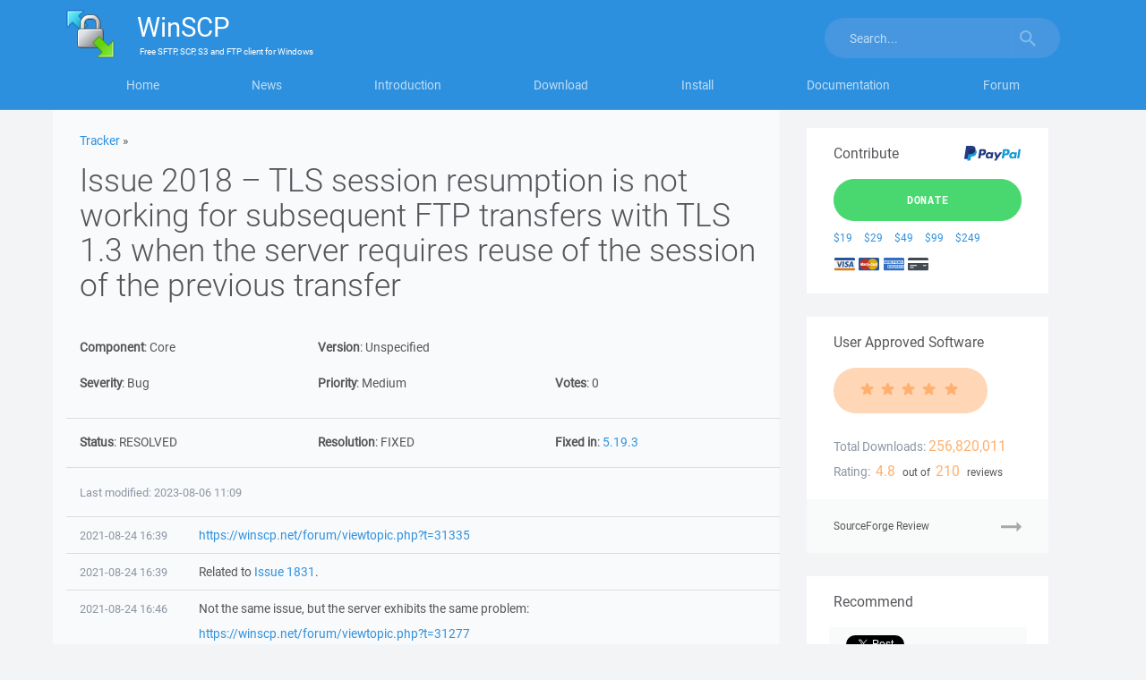

--- FILE ---
content_type: text/html; charset=UTF-8
request_url: https://winscp.net/tracker/2018
body_size: 6062
content:
<!DOCTYPE html>
<html lang="en">
<head>
<title>Issue 2018 &ndash; TLS session resumption is not working for subsequent FTP transfers with TLS 1.3 when the server requires reuse of the session of the previous transfer :: Tracker :: WinSCP</title>
<meta charset="utf-8">
<meta name="viewport" content="width=device-width, initial-scale=1">
<link rel="stylesheet" href="https://winscp-static-746341.c.cdn77.org/assets/css/bootstrap-modified.css?v=107">
<link rel="stylesheet" href="https://winscp-static-746341.c.cdn77.org/assets/js/slick/slick.css?v=107">
<link rel="stylesheet" href="https://winscp-static-746341.c.cdn77.org/assets/css/styles-all.css?v=107">
<link rel="schema.DCTERMS" href="http://purl.org/dc/terms/">
<link rel="index" href="https://winscp.net/tracker/">
<link rel="canonical" href="https://winscp.net/tracker/2018">
<meta name="keywords" content="file manager,sftp client,scp client,ftp client,windows,secure file transfer,ftp,freeware">
<meta name="description" content="WinSCP is a free file manager for Windows supporting FTP, SFTP, S3 and WebDAV.">
<meta name="google-site-verification" content="R-0cOllfdlHe93mQzthYHV_GUkAImaodzbyD5--pXOQ">
<link rel="shortcut icon" href="/favicon.ico">
<link rel="alternate" type="application/rss+xml" title="Project News" href="/feed.php">

<script>
  if (top.frames.length!=0)
  {
    if (window.location.href.replace)
      top.location.replace(self.location.href);
    else
      top.location.href=self.document.href;
  }
</script>

<script async src="https://www.googletagmanager.com/gtag/js?id=UA-22775137-1"></script>
<script>
  window.dataLayer = window.dataLayer || [];
  function gtag(){dataLayer.push(arguments);}
  gtag('js', new Date());

  gtag('config', 'UA-22775137-1');
</script>

<script>
  window.fbAsyncInit = function() {
    FB.init({
      appId            : '215157521840905',
      status           : true,
      autoLogAppEvents : true,
      xfbml            : true,
      version          : 'v2.10'
    });
    FB.AppEvents.logPageView();
  };

  (function(d, s, id){
     var js, fjs = d.getElementsByTagName(s)[0];
     if (d.getElementById(id)) {return;}
     js = d.createElement(s); js.id = id;
     js.src = "//connect.facebook.net/en_US/sdk.js";
     fjs.parentNode.insertBefore(js, fjs);
   }(document, 'script', 'facebook-jssdk'));
</script>

<script async defer src="https://platform.twitter.com/widgets.js"></script>

</head>

<body class="tracker">
<svg xmlns="http://www.w3.org/2000/svg" width="95" height="15" class="hidden">
<symbol id="star" viewBox="0 0 85 15" preserveAspectRatio="xMinYMax meet">
    <path d="M4.108 14.63c-.17-.004-.327-.087-.428-.224-.1-.137-.135-.314-.092-.48L4.806 9.23 1.103 6.156C.925 6.01.855 5.77.926 5.547c.07-.22.267-.373.496-.386L6.2 4.888 7.93.36C8.015.143 8.22 0 8.45 0c.228 0 .434.143.516.36L10.7 4.887l4.776.274c.23.014.426.168.496.388s0 .463-.176.61l-3.703 3.07 1.217 4.698c.06.225-.023.463-.21.6-.184.137-.434.144-.626.017l-4.025-2.63-4.026 2.63c-.094.062-.204.092-.316.088z"  fill-rule="evenodd" />
</symbol>
</svg>

<div>

<div class="masthead">
<div class="container">
<nav class="navbar">
<div class="container">
    <div class="navbar-header">
        <button type="button" class="navbar-toggle collapsed" data-toggle="collapse" data-target="#navbar" aria-expanded="false" aria-controls="navbar">
            <span>Menu</span>
        </button>
        <button type="button" class="navbar-toggle collapsed" data-toggle="collapse" data-target="#search" aria-expanded="false" aria-controls="search">
            <svg width="18" height="18" viewBox="0 0 18 18" xmlns="http://www.w3.org/2000/svg"><title>Toggle search</title><path d="M12.864 11.32h-.813l-.287-.277c1.01-1.173 1.616-2.697 1.616-4.353C13.38 2.995 10.383 0 6.69 0 2.995 0 0 2.995 0 6.69c0 3.694 2.995 6.69 6.69 6.69 1.656 0 3.18-.608 4.353-1.617l.278.288v.814L16.468 18 18 16.467l-5.136-5.146zm-6.174 0c-2.563 0-4.632-2.068-4.632-4.63 0-2.563 2.07-4.632 4.632-4.632s4.63 2.07 4.63 4.632-2.068 4.63-4.63 4.63z" fill="#FFF" fill-rule="evenodd" opacity="1" />
                <image src="/assets/images/search.png" xlink:href=""><!-- fallback with IE fix -->
            </svg>
        </button>

        <a class="navbar-brand" href="https://winscp.net/">
            <img srcset="https://winscp-static-746341.c.cdn77.org/assets/images/logos/logo.png?v=107, https://winscp-static-746341.c.cdn77.org/assets/images/logos/logo@2x.png?v=107 2x, https://winscp-static-746341.c.cdn77.org/assets/images/logos/logo@3x.png?v=107 3x" src="https://winscp-static-746341.c.cdn77.org/assets/images/logos/logo.png?v=107" width="55" height="54" alt="">
            <span class="navbar-brand-text">
                <span class="navbar-brand-main"><span>WinSCP</span></span>
                <span class="navbar-brand-strapline">
                    <span>
                        Free
                    </span>
                    <span>SFTP, SCP, S3 and FTP client</span>
                    for <span>Windows</span>
                </span>
            </span>
        </a>
    </div>
    <div id="navbar" class="navbar-collapse collapse">
        <ul class="nav nav-justified">
            <li id="navbarHome"><a href="/eng/index.php">Home</a></li>
            <li id="navbarNews"><a href="/eng/news.php">News</a></li>
            <li id="navbarIntroduction"><a href="/eng/docs/introduction">Introduction</a></li>
            <li id="navbarDownload"><a href="/eng/download.php">Download</a></li>
            <li id="navbarInstall"><a href="/eng/docs/guide_install">Install</a></li>
            <li id="navbarDocumentation"><a href="/eng/docs/">Documentation</a></li>
            <li id="navbarForum"><a href="/forum/">Forum</a></li>
        </ul>
        <button type="button" class="navbar-toggle hidden-sm-block" data-toggle="collapse" data-target="#navbar" aria-expanded="false" aria-controls="navbar">Close</button>
    </div>
    <div id="search" class="navbar-collapse collapse">
        <form action="/search.php" class="navbar-form navbar-right">
            <div class="input-group">
                <input name="q" type="text" class="form-control" placeholder="Search..." value="">
                <span class="input-group-btn">
                    <button name="sa" class="btn btn-default" type="submit">
                        <svg width="18" height="18" viewBox="0 0 18 18" xmlns="http://www.w3.org/2000/svg"><title>Search</title><path d="M12.864 11.32h-.813l-.287-.277c1.01-1.173 1.616-2.697 1.616-4.353C13.38 2.995 10.383 0 6.69 0 2.995 0 0 2.995 0 6.69c0 3.694 2.995 6.69 6.69 6.69 1.656 0 3.18-.608 4.353-1.617l.278.288v.814L16.468 18 18 16.467l-5.136-5.146zm-6.174 0c-2.563 0-4.632-2.068-4.632-4.63 0-2.563 2.07-4.632 4.632-4.632s4.63 2.07 4.63 4.632-2.068 4.63-4.63 4.63z" fill="#FFF" fill-rule="evenodd" opacity=".5" />
                            <image src="/assets/images/search.png" xlink:href=""><!-- fallback with IE fix -->
                        </svg>
                    </button>
                </span>
            </div>
            <input type="hidden" name="refinement" value="Tracker">
        </form>
        <button type="button" class="navbar-toggle hidden-sm-block" data-toggle="collapse" data-target="#search" aria-expanded="false" aria-controls="search">Close</button>
    </div>
</div>
</nav>
</div>
</div>

<main class="container main-content-container cols-2">
<div class="row">
<section class="col-md-9">

<div class="context">
    <a href="./">Tracker</a> &raquo;
</div>

<header>
    <h1>Issue 2018 &ndash; TLS session resumption is not working for subsequent FTP transfers with TLS 1.3 when the server requires reuse of the session of the previous transfer</h1>
</header>

<div class="row tracker-field-row">
    <div class="col-xs-12 col-sm-4">
        <label>Component</label>:
        <span>Core</span>
    </div>
    <div class="col-xs-12 col-sm-4">
        <label>Version</label>:
        <span>Unspecified</span>
    </div>
</div>

<div class="row tracker-field-row">
    <div class="col-xs-12 col-sm-4">
        <label>Severity</label>:
        <span>Bug</span>
    </div>
    <div class="col-xs-12 col-sm-4">
        <label>Priority</label>:
        <span>Medium</span>
    </div>
    <div class="col-xs-12 col-sm-4">
        <label>Votes</label>:
        <span>0</span>
    </div>
</div>

<div class="row tracker-lifecycle-row">
    <div class="col-xs-12 col-sm-4">
        <label>Status</label>:
        <span>RESOLVED</span>
    </div>
    <div class="col-xs-12 col-sm-4">
        <label>Resolution</label>:
        <span>FIXED</span>
    </div>
    <div class="col-xs-12 col-sm-4">
        <label>Fixed in</label>:
        <span><a href="/eng/docs/history?a=5.19.3">5.19.3</a></span>
    </div>
</div>

<div class="row tracker-metadata-row">
    <div class="col-xs-12">
        <a href="show_activity.php?id=2018" class="tracker-meta">Last modified: 2023-08-06 11:09</a>
    </div>
</div>

<div class="row tracker-comment tracker-comment-first">
    <div class="col-xs-12 col-sm-2">
        <a id="c0" href="#c0" class="tracker-meta tracker-meta-fit">2021-08-24 16:39</a>
    </div>
    <div class="col-xs-12 col-sm-10"  style="vertical-align: top;">
        <a href="https://winscp.net/forum/viewtopic.php?t=31335">https://winscp.net/forum/viewtopic.php?t=31335</a>
    </div>
</div>

<div class="row tracker-comment">
    <div class="col-xs-12 col-sm-2">
        <a id="c1" href="#c1" class="tracker-meta tracker-meta-fit">2021-08-24 16:39</a>
    </div>
    <div class="col-xs-12 col-sm-10"  style="vertical-align: top;">
        Related to <span class="bz_closed"><a href="1831" title="RESOLVED FIXED &ndash; TLS session resumption is not working for FTP transfers with TLS 1.3">Issue 1831</a></span>.
    </div>
</div>

<div class="row tracker-comment">
    <div class="col-xs-12 col-sm-2">
        <a id="c2" href="#c2" class="tracker-meta tracker-meta-fit">2021-08-24 16:46</a>
    </div>
    <div class="col-xs-12 col-sm-10"  style="vertical-align: top;">
        Not the same issue, but the server exhibits the same problem:<br>
<a href="https://winscp.net/forum/viewtopic.php?t=31277">https://winscp.net/forum/viewtopic.php?t=31277</a>
    </div>
</div>

<div class="row tracker-comment">
    <div class="col-xs-12 col-sm-2">
        <a id="c3" href="#c3" class="tracker-meta tracker-meta-fit">2021-08-24 16:46</a>
    </div>
    <div class="col-xs-12 col-sm-10"  style="vertical-align: top;">
        Fixed.
    </div>
</div>

<div class="row tracker-comment">
    <div class="col-xs-12 col-sm-2">
        <a id="c4" href="#c4" class="tracker-meta tracker-meta-fit">2021-08-25 07:54</a>
    </div>
    <div class="col-xs-12 col-sm-10"  style="vertical-align: top;">
        <a href="https://github.com/winscp/winscp/commit/8719ab1bf86417da4a8e9a5cb2d903bab77cf97b">Commit 8719ab1b</a>
    </div>
</div>

<div class="row tracker-comment">
    <div class="col-xs-12 col-sm-2">
        <a id="c5" href="#c5" class="tracker-meta tracker-meta-fit">2021-09-02 09:31</a>
    </div>
    <div class="col-xs-12 col-sm-10"  style="vertical-align: top;">
        <a href="https://winscp.net/forum/viewtopic.php?t=31396">https://winscp.net/forum/viewtopic.php?t=31396</a>
    </div>
</div>

<div class="row tracker-comment">
    <div class="col-xs-12 col-sm-2">
        <a id="c6" href="#c6" class="tracker-meta tracker-meta-fit">2021-09-02 13:17</a>
    </div>
    <div class="col-xs-12 col-sm-10"  style="vertical-align: top;">
        <a href="https://forum.filezilla-project.org/viewtopic.php?t=54027">https://forum.filezilla-project.org/viewtopic.php?t=54027</a>
    </div>
</div>

<div class="row tracker-comment">
    <div class="col-xs-12 col-sm-2">
        <a id="c7" href="#c7" class="tracker-meta tracker-meta-fit">2021-10-01 13:03</a>
    </div>
    <div class="col-xs-12 col-sm-10"  style="vertical-align: top;">
        Related to <span class="bz_closed"><a href="2030" title="RESOLVED FIXED &ndash; Timeout while uploading files to some FTP servers using TLS 1.3">Issue 2030</a></span>.
    </div>
</div>

<div class="row tracker-comment">
    <div class="col-xs-12 col-sm-2">
        <a id="c8" href="#c8" class="tracker-meta tracker-meta-fit">2023-08-06 11:09</a>
    </div>
    <div class="col-xs-12 col-sm-10"  style="vertical-align: top;">
        Obsolete. The new ticket is issued on the control connects after the PASV command. At least with FileZilla server 1.7.2. The obsolete code was removed by <span class="bz_closed"><a href="2210" title="RESOLVED FIXED &ndash; TLS session resumption is not working for subsequent FTP data connections with TLS 1.3 with some servers">Issue 2210</a></span>.
    </div>
</div>

</section>

<aside class="col-md-3 sidebar">
    <section class="donations">
        <div class="row">
            <h2 class="pull-left">Contribute</h2>
            <p class="pull-right">
                <img src="https://winscp-static-746341.c.cdn77.org/assets/images/paypal.svg?v=107" alt="PayPal" style="height: 1.5em; vertical-align: -0.4em; padding-left: 0.1em;">
            </p>
        </div>

        <p>
            <a href="/eng/donate.php" class="btn btn-primary btn-lg">Donate</a>
        </p>

        <ul class="list-inline">
            <li><a href="/eng/donate.php?amount=19&amp;currency=USD&amp;class=S" title="Donate $19 via PayPal" rel="nofollow">$19</a></li>
            <li><a href="/eng/donate.php?amount=29&amp;currency=USD&amp;class=S" title="Donate $29 via PayPal" rel="nofollow">$29</a></li>
            <li><a href="/eng/donate.php?amount=49&amp;currency=USD&amp;class=S" title="Donate $49 via PayPal" rel="nofollow">$49</a></li>
            <li><a href="/eng/donate.php?amount=99&amp;currency=USD&amp;class=S" title="Donate $99 via PayPal" rel="nofollow">$99</a></li>
            <li><a href="/eng/donate.php?amount=249&amp;currency=USD&amp;class=S" title="Donate $249 via PayPal" rel="nofollow">$249</a></li>
        </ul>

        <p>
            <img src="https://winscp-static-746341.c.cdn77.org/assets/images/card-logo-visa.svg?v=107" alt="Visa" style="height: 1.2em; vertical-align: -0.2em; padding-left: 0.1em;">
            <img src="https://winscp-static-746341.c.cdn77.org/assets/images/card-logo-mastercard.svg?v=107" alt="Mastercard" style="height: 1.2em; vertical-align: -0.2em; padding-left: 0.1em;">
            <img src="https://winscp-static-746341.c.cdn77.org/assets/images/card-logo-amex.svg?v=107" alt="American Express" style="height: 1.2em; vertical-align: -0.2em; padding-left: 0.1em;">
            <img src="https://winscp-static-746341.c.cdn77.org/assets/images/card-logo-unknown.svg?v=107" alt="Other" style="height: 1.2em; vertical-align: -0.2em; padding-left: 0.1em;">
        </p>
    </section>

    <section class="user-approved-software">
        <h2>User Approved Software</h2>

        <div class="rating-stars">
            <span class="rating-stars-score">
                <svg width="95" height="15" class="rating-stars rating-stars-5">
                    <use xlink:href="#star" fill="#fff" transform="translate(0 0)" />
                    <use xlink:href="#star" fill="#fff" transform="translate(19 0)" />
                    <use xlink:href="#star" fill="#fff" transform="translate(38 0)" />
                    <use xlink:href="#star" fill="#fff" transform="translate(57 0)" />
                    <use xlink:href="#star" fill="#fff" transform="translate(76 0)" />
                </svg>
            </span>
        </div>

        <h3 class="text-left">Total Downloads:</h3>
        <p class="special-large">
            256,820,011
        </p>

        <h3 class="text-left">Rating:</h3>
        <p>
            <span class="special-large">4.8</span>
            out of
            <span class="special-large">210</span>
            reviews
        </p>

        <p>
            <a href="https://sourceforge.net/projects/winscp/reviews/" class="ws-icon-arrow soft-link">SourceForge Review</a>
        </p>
    </section>

    <section class="social-widgets">
        <h2>Recommend</h2>

        <ul class="list-inline">
            <li class="social-widgets-facebook">
                <div class="fb-like" data-href="https://www.facebook.com/winscp/" data-layout="button_count" data-action="like" data-size="small" data-show-faces="false" data-share="true"></div>
            </li>

            <li class="social-widgets-twitter">
                <a href="https://x.com/share" class="twitter-share-button" data-count="vertical" data-via="winscpnet">Tweet</a>
            </li>
        </ul>
    </section>

    <div class="promo-block hidden-sm hidden-xs">
        <p class="promo-block-content">
            <em>Advertisement</em>
            <script async src="//pagead2.googlesyndication.com/pagead/js/adsbygoogle.js"></script>
            <ins class="adsbygoogle"
                 style="display:block;min-height: 90px"
                 data-ad-client="ca-pub-1682759925159355"
                 data-ad-slot="1712730401"
                 data-ad-format="rectangle"></ins>
            <script>
            (adsbygoogle = window.adsbygoogle || []).push({});
            </script>
        </p>
    </div>

    <section class="latest-forum-topics-list plain-links-list-widget nav">
        <h2>Most Read</h2>

        <ul class="list-unstyled winscp-list">
            <li>
                <a href="/eng/docs/ui_login">Login Dialog – Configuring Session</a>
            </li>
            <li>
                <a href="/eng/docs/ui_commander">Using Commander Interface</a>
            </li>
            <li>
                <a href="/eng/docs/guide_windows_openssh_server">Installing SFTP/SSH Server on Windows using OpenSSH</a>
            </li>
            <li>
                <a href="/eng/docs/ui_authenticate">Authentication Progress</a>
            </li>
            <li>
                <a href="/eng/docs/guide_automation">Automate file transfers or file synchronization</a>
            </li>
            <li>
                <a href="/eng/docs/guide_connect">Connect to FTP server or SFTP server</a>
            </li>
            <li>
                <a href="/eng/docs/ui_opendir">Bookmark Dialog</a>
            </li>
            <li>
                <a href="/eng/docs/guide_public_key">Set up SSH public key authentication</a>
            </li>
            <li>
                <a href="/eng/docs/guide_amazon_s3">Connecting to Amazon AWS S3 cloud storage</a>
            </li>
        </ul>
    </section>
</aside>

</div>
</main>

<div class="footer">
    <div class="container">
        <div class="row">
            <div class="col-sm-12 col-md-2 pull-right">
                <div id="footerLanguage" class="btn-group dropup">
                    <button type="button" class="btn btn-default dropdown-toggle btn-footer" data-toggle="dropdown" aria-haspopup="true" aria-expanded="false">
                        English <span class="caret"></span>
                    </button>
                    <ul class="dropdown-menu">
                        <li><a href="/chs/">简体中文</a></li>
                        <li><a href="/cht/">正體中文 (繁體)</a></li>
                        <li><a href="/cs/">Česky</a></li>
                        <li><a href="/da/">Danish</a></li>
                        <li><a href="/de/">Deutsch</a></li>
                        <li><a href="/eng/">English</a></li>
                        <li><a href="/es/">Español (Castellano)</a></li>
                        <li><a href="/et/">Eesti keel</a></li>
                        <li><a href="/fr/">Français</a></li>
                        <li><a href="/hr/">Hrvatski</a></li>
                        <li><a href="/hu/">Magyar</a></li>
                        <li><a href="/it/">Italiano</a></li>
                        <li><a href="/jp/">日本語</a></li>
                        <li><a href="/ko/">한국어</a></li>
                        <li><a href="/lt/">Lietuvių</a></li>
                        <li><a href="/nl/">Nederlands</a></li>
                        <li><a href="/pl/">Polski</a></li>
                        <li><a href="/ro/">Română</a></li>
                        <li><a href="/ru/">Русский</a></li>
                        <li><a href="/sk/">Slovensky</a></li>
                        <li><a href="/srl/">Srpski</a></li>
                        <li><a href="/uk/">Українська</a></li>
                    </ul>
                </div>
            </div>

            <div class="col-sm-12 col-md-10">
                <div class="col-xs-12 col-sm-3">
                    <h2 class="footer-header">Documentation</h2>
                    <ul class="list-unstyled">
                        <li><a href="/eng/docs/getting_started">Quick Start</a></li>
                        <li><a href="/eng/docs/guides">Guides</a></li>
                        <li><a href="/eng/docs/free_ftp_client_for_windows">FTP Client</a></li>
                        <li><a href="/eng/docs/free_sftp_client_for_windows">SFTP Client</a></li>
                        <li><a href="/eng/docs/free_ssh_client_for_windows">SSH Client</a></li>
                        <li><a href="/eng/docs/free_s3_client_for_windows">S3 Client</a></li>
                        <li><a href="/eng/docs/languages">Languages</a></li>
                        <li><a href="/eng/docs/scripting">Scripting</a></li>
                        <li><a href="/eng/docs/library">.NET and COM Library</a></li>
                        <li><a href="/eng/docs/commandline">Command Line Options</a></li>
                        <li><a href="/eng/docs/portable">Portable Use</a></li>
                    </ul>
                </div>

                <div class="col-xs-12 col-sm-3">
                    <h2 class="footer-header">Support</h2>
                    <ul class="list-unstyled">
                        <li><a href="/eng/docs/support">Get Support</a></li>
                        <li><a href="/eng/docs/faq">FAQ</a></li>
                        <li><a href="/eng/docs/troubleshooting">Troubleshooting</a></li>
                        <li><a href="/forum/">Support Forum</a></li>
                        <li><a href="/eng/docs/history">History</a></li>
                        <li><a href="/tracker/">Bug Tracker</a></li>
                    </ul>
                </div>

                <div class="col-xs-12 col-sm-3">
                    <h2 class="footer-header">Associations</h2>
                    <ul class="list-unstyled">
                        <li><a href="https://github.com/winscp/winscp">GitHub</a></li>
                        <li><a href="https://sourceforge.net/projects/winscp/">SourceForge</a></li>
                        <li><a href="https://teamforge.net/">TeamForge.net</a></li>
                        <li><a href="https://www.dokuwiki.org/">DokuWiki</a></li>
                        <li><a href="https://www.phpbb.com/">phpBB</a></li>
                    </ul>
                </div>

                <div class="col-xs-12 col-sm-3">
                    <h2 class="footer-header">Follow Us</h2>
                    <ul class="list-unstyled">
                        <li><a rel="me" href="https://www.facebook.com/winscp/">Facebook</a></li>
                        <li><a rel="me" href="https://x.com/winscpnet">X</a></li>
                        <li><a rel="me" href="https://mastodon.social/@winscp">Mastodon</a></li>
                        <li><a rel="me" href="https://bsky.app/profile/winscp.net">Bluesky</a></li>
                        <li><a rel="me" href="https://www.linkedin.com/company/winscp/">LinkedIn</a></li>
                        <li><a href="/feed.php">RSS News</a></li>
                    </ul>
                </div>
            </div>
        </div>
    </div>

    <footer>
        <div class="container">
            <div class="row">
                <p>
                    &copy; All rights reserved 2000&ndash;2026, WinSCP.net
                </p>

                <ul class="list-inline">
                    <li>
                        <a href="/eng/docs/license">WinSCP License</a>
                    </li>
                    <li>
                        <a href="/eng/docs/privacy">WinSCP Privacy Policy</a>
                    </li>
                </ul>
            </div>
        </div>
    </footer>
</div>

</div>

<script defer src="https://winscp-static-746341.c.cdn77.org/assets/js/jquery.min.js?v=107"></script>
<script defer src="https://winscp-static-746341.c.cdn77.org/assets/js/bootstrap.min.js?v=107"></script>

<script defer src="https://winscp-static-746341.c.cdn77.org/assets/js/slick/slick.min.js?v=107"></script>

<script defer src="https://winscp-static-746341.c.cdn77.org/assets/js/footer.js?v=107"></script>
<script defer src="https://winscp-static-746341.c.cdn77.org/assets/js/svg-src-polyfill.js?v=107"></script>
<script defer src="https://winscp-static-746341.c.cdn77.org/assets/js/slick-init.js?v=107"></script>
</body>
</html>


--- FILE ---
content_type: text/html; charset=utf-8
request_url: https://www.google.com/recaptcha/api2/aframe
body_size: 183
content:
<!DOCTYPE HTML><html><head><meta http-equiv="content-type" content="text/html; charset=UTF-8"></head><body><script nonce="lfQ4yNAsRPRdCpTCeXz3Sw">/** Anti-fraud and anti-abuse applications only. See google.com/recaptcha */ try{var clients={'sodar':'https://pagead2.googlesyndication.com/pagead/sodar?'};window.addEventListener("message",function(a){try{if(a.source===window.parent){var b=JSON.parse(a.data);var c=clients[b['id']];if(c){var d=document.createElement('img');d.src=c+b['params']+'&rc='+(localStorage.getItem("rc::a")?sessionStorage.getItem("rc::b"):"");window.document.body.appendChild(d);sessionStorage.setItem("rc::e",parseInt(sessionStorage.getItem("rc::e")||0)+1);localStorage.setItem("rc::h",'1768936209139');}}}catch(b){}});window.parent.postMessage("_grecaptcha_ready", "*");}catch(b){}</script></body></html>

--- FILE ---
content_type: image/svg+xml
request_url: https://winscp-static-746341.c.cdn77.org/assets/images/arrow-horiz-soft.svg?v=107
body_size: 301
content:
<?xml version="1.0" encoding="UTF-8" standalone="no"?>
<svg width="23px" height="12px" viewBox="0 0 23 12" version="1.1" xmlns="http://www.w3.org/2000/svg" xmlns:xlink="http://www.w3.org/1999/xlink">
    <!-- Generator: Sketch 42 (36781) - http://www.bohemiancoding.com/sketch -->
    <g id="Desktop" stroke="none" stroke-width="1" fill="none" fill-rule="evenodd">
        <g id="Desktop-v4-bez-fotky" transform="translate(-824.000000, -1660.000000)" fill="#545559">
            <g id="User-approved" transform="translate(-1.000000, 1147.000000)">
                <g id="Source" transform="translate(632.000000, 509.000000)">
                    <polygon id="Arrow" points="193 8.3125 193 11.1875 210.438182 11.1875 210.438182 15.5 216 9.75 210.438182 4 210.438182 8.3125"></polygon>
                </g>
            </g>
        </g>
    </g>
</svg>
